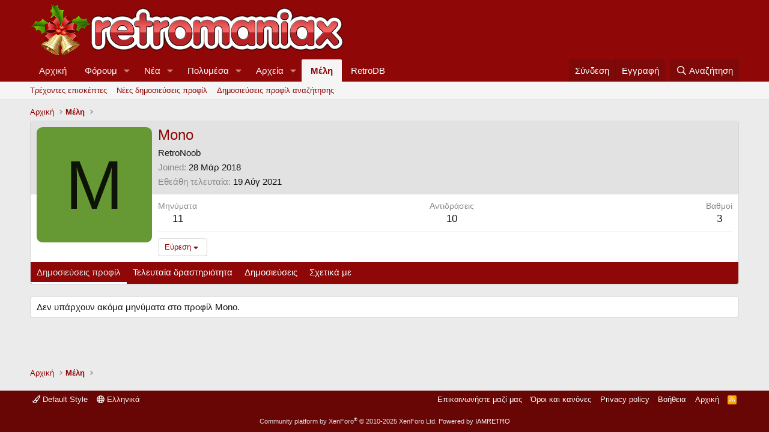

--- FILE ---
content_type: text/html; charset=utf-8
request_url: https://retromaniax.gr/members/mono.59082/
body_size: 11117
content:
<!DOCTYPE html>
<html id="XF" lang="el-GR" dir="LTR"
	data-xf="2.3"
	data-app="public"
	
	
	data-template="member_view"
	data-container-key=""
	data-content-key=""
	data-logged-in="false"
	data-cookie-prefix="xf_"
	data-csrf="1768371245,dd17cf0f34433800719f63d6559e732a"
	class="has-no-js template-member_view"
	>
<head>
	
	
	

	<meta charset="utf-8" />
	<title>Mono | Retromaniax</title>
	<link rel="manifest" href="/webmanifest.php">

	<meta http-equiv="X-UA-Compatible" content="IE=Edge" />
	<meta name="viewport" content="width=device-width, initial-scale=1, viewport-fit=cover">

	
		<meta name="theme-color" content="#8f0707" />
	

	<meta name="apple-mobile-web-app-title" content="Retromaniax">
	

	
		<meta property="og:url" content="https://retromaniax.gr/members/mono.59082/" />
	
		<link rel="canonical" href="https://retromaniax.gr/members/mono.59082/" />
	

	
		
	
	
	<meta property="og:site_name" content="Retromaniax" />


	
	
		
	
	
	<meta property="og:type" content="website" />


	
	
		
	
	
	
		<meta property="og:title" content="Mono" />
		<meta property="twitter:title" content="Mono" />
	


	
	
	
	

	
	
	
	

	<link rel="stylesheet" href="/css.php?css=public%3Anormalize.css%2Cpublic%3Afa.css%2Cpublic%3Acore.less%2Cpublic%3Aapp.less&amp;s=1&amp;l=2&amp;d=1765665082&amp;k=ed281c6ff566d57386b003292c82a5649299514c" />

	<link rel="stylesheet" href="/css.php?css=public%3Amember.less%2Cpublic%3Aextra.less&amp;s=1&amp;l=2&amp;d=1765665082&amp;k=67d2eaf8c45c30d4de76150b28301fcc6a0afdb0" />


	
		<script src="/js/xf/preamble.min.js?_v=5f45f65c"></script>
	

	
	<script src="/js/vendor/vendor-compiled.js?_v=5f45f65c" defer></script>
	<script src="/js/xf/core-compiled.js?_v=5f45f65c" defer></script>

	<script>
		XF.ready(() =>
		{
			XF.extendObject(true, XF.config, {
				// 
				userId: 0,
				enablePush: false,
				pushAppServerKey: '',
				url: {
					fullBase: 'https://retromaniax.gr/',
					basePath: '/',
					css: '/css.php?css=__SENTINEL__&s=1&l=2&d=1765665082',
					js: '/js/__SENTINEL__?_v=5f45f65c',
					icon: '/data/local/icons/__VARIANT__.svg?v=1765665084#__NAME__',
					iconInline: '/styles/fa/__VARIANT__/__NAME__.svg?v=5.15.3',
					keepAlive: '/login/keep-alive'
				},
				cookie: {
					path: '/',
					domain: '',
					prefix: 'xf_',
					secure: true,
					consentMode: 'disabled',
					consented: ["optional","_third_party"]
				},
				cacheKey: 'f3ed7234243583f554e27d349fe769c5',
				csrf: '1768371245,dd17cf0f34433800719f63d6559e732a',
				js: {"\/js\/xf\/inline_mod.min.js?_v=5f45f65c":true},
				fullJs: false,
				css: {"public:member.less":true,"public:extra.less":true},
				time: {
					now: 1768371245,
					today: 1768341600,
					todayDow: 3,
					tomorrow: 1768428000,
					yesterday: 1768255200,
					week: 1767823200,
					month: 1767218400,
					year: 1767218400
				},
				style: {
					light: '',
					dark: '',
					defaultColorScheme: 'light'
				},
				borderSizeFeature: '3px',
				fontAwesomeWeight: 'r',
				enableRtnProtect: true,
				
				enableFormSubmitSticky: true,
				imageOptimization: '0',
				imageOptimizationQuality: 0.85,
				uploadMaxFilesize: 2097152,
				uploadMaxWidth: 0,
				uploadMaxHeight: 0,
				allowedVideoExtensions: ["m4v","mov","mp4","mp4v","mpeg","mpg","ogv","webm"],
				allowedAudioExtensions: ["mp3","opus","ogg","wav"],
				shortcodeToEmoji: true,
				visitorCounts: {
					conversations_unread: '0',
					alerts_unviewed: '0',
					total_unread: '0',
					title_count: true,
					icon_indicator: true
				},
				jsMt: {"xf\/action.js":"2ac27231","xf\/embed.js":"7067b205","xf\/form.js":"49aaac74","xf\/structure.js":"2ac27231","xf\/tooltip.js":"49aaac74"},
				jsState: {},
				publicMetadataLogoUrl: '',
				publicPushBadgeUrl: 'https://retromaniax.gr/styles/default/xenforo/bell.png'
			})

			XF.extendObject(XF.phrases, {
				// 
				date_x_at_time_y:     "{date} στις {time}",
				day_x_at_time_y:      "{day} στις {time}",
				yesterday_at_x:       "Χθες στις {time}",
				x_minutes_ago:        "{minutes} λεπτά πριν",
				one_minute_ago:       "Πριν από 1 λεπτό",
				a_moment_ago:         "Πριν λίγο",
				today_at_x:           "Σήμερα στις {time}",
				in_a_moment:          "Σε λίγο",
				in_a_minute:          "Σε ένα λεπτό",
				in_x_minutes:         "Σε {minutes} λεπτά",
				later_today_at_x:     "Αργότερα σήμερα στις {time}",
				tomorrow_at_x:        "Αύριο στις {time}",
				short_date_x_minutes: "{minutes}m",
				short_date_x_hours:   "{hours}h",
				short_date_x_days:    "{days}d",

				day0: "Κυριακή",
				day1: "Δευτέρα",
				day2: "Τρίτη",
				day3: "Τετάρτη",
				day4: "Πέμπτη",
				day5: "Παρασκευή",
				day6: "Σάββατο",

				dayShort0: "Ήλιος",
				dayShort1: "Mon",
				dayShort2: "Τρι",
				dayShort3: "Νυμφεύω",
				dayShort4: "Πέμ",
				dayShort5: "Παρ",
				dayShort6: "Σάβ",

				month0: "Ιαν",
				month1: "Φεβ",
				month2: "Μάρ",
				month3: "Απρ",
				month4: "Mαϊ",
				month5: "Ιουν",
				month6: "Ιουλ",
				month7: "Αύγ",
				month8: "Σεπ",
				month9: "Οκτ",
				month10: "Νοέ",
				month11: "Δεκ",

				active_user_changed_reload_page: "Ο ενεργός χρήστης έχει αλλάξει. Επαναφόρτωση της σελίδας για την τελευταία έκδοση.",
				server_did_not_respond_in_time_try_again: "ο διακομιστής δεν ανταποκρίθηκε εγκαίρως. ΠΑΡΑΚΑΛΩ προσπαθησε ξανα.",
				oops_we_ran_into_some_problems: "Ωχ! Υπάρχουν κάποια προβλήματα.",
				oops_we_ran_into_some_problems_more_details_console: "Ωχ! Υπάρχουν κάποια προβλήματα. Παρακαλώ δοκιμάστε ξανά αργότερα. Περισσότερες πληροφορίες σφάλματος ενδέχεται να υπάρχουν στην κονσόλα του προγράμματος περιήγησης.",
				file_too_large_to_upload: "Το αρχείο είναι πολύ μεγάλο για να το ανεβάσετε.",
				uploaded_file_is_too_large_for_server_to_process: "Το φορτωμένο αρχείο είναι πολύ μεγάλο για να επεξεργαστεί ο διακομιστής.",
				files_being_uploaded_are_you_sure: "Τα αρχεία εξακολουθούν να μεταφορτώνονται. Είστε βέβαιοι ότι θέλετε να υποβάλετε αυτήν τη φόρμα;",
				attach: "Επισύναψη αρχείων",
				rich_text_box: "Πλούσιο πλαίσιο κειμένου",
				close: "Κοντά",
				link_copied_to_clipboard: "Η σύνδεση αντιγράφηκε στο πρόχειρο.",
				text_copied_to_clipboard: "Το κείμενο αντιγράφηκε στο πρόχειρο.",
				loading: "Φόρτωση...",
				you_have_exceeded_maximum_number_of_selectable_items: "You have exceeded the maximum number of selectable items.",

				processing: "Επεξεργασία",
				'processing...': "Επεξεργασία...",

				showing_x_of_y_items: "Εμφάνιση {count} από {total} στοιχείων",
				showing_all_items: "Εμφάνιση όλων των στοιχείων",
				no_items_to_display: "Δεν υπάρχουν στοιχεία για εμφάνιση",

				number_button_up: "Increase",
				number_button_down: "Decrease",

				push_enable_notification_title: "Push notifications enabled successfully at Retromaniax",
				push_enable_notification_body: "Thank you for enabling push notifications!",

				pull_down_to_refresh: "Pull down to refresh",
				release_to_refresh: "Release to refresh",
				refreshing: "Refreshing..."
			})
		})
	</script>

	<script src="/js/xf/inline_mod.min.js?_v=5f45f65c" defer></script>



	
		<link rel="icon" type="image/png" href="https://retromaniax.gr/favicon.ico" sizes="32x32" />
	

	
	<script async src="https://www.googletagmanager.com/gtag/js?id=UA-139584009-3"></script>
	<script>
		window.dataLayer = window.dataLayer || [];
		function gtag(){dataLayer.push(arguments);}
		gtag('js', new Date());
		gtag('config', 'UA-139584009-3', {
			// 
			
			
		});
	</script>

</head>
<body data-template="member_view">

<div class="p-pageWrapper" id="top">

	

	<header class="p-header" id="header">
		<div class="p-header-inner">
			<div class="p-header-content">
				<div class="p-header-logo p-header-logo--image">
					<a href="http://retromaniax.gr">
						

	

	
		
		

		
	

	

	<picture data-variations="{&quot;default&quot;:{&quot;1&quot;:&quot;\/styles\/default\/xenforo\/retromaniax.png&quot;,&quot;2&quot;:null}}">
		
		
		

		

		<img src="/styles/default/xenforo/retromaniax.png"  width="" height="" alt="Retromaniax"  />
	</picture>


					</a>
				</div>

				
			</div>
		</div>
	</header>

	
	

	
		<div class="p-navSticky p-navSticky--primary" data-xf-init="sticky-header">
			
		<nav class="p-nav">
			<div class="p-nav-inner">
				<button type="button" class="button button--plain p-nav-menuTrigger" data-xf-click="off-canvas" data-menu=".js-headerOffCanvasMenu" tabindex="0" aria-label="Μενού"><span class="button-text">
					<i aria-hidden="true"></i>
				</span></button>

				<div class="p-nav-smallLogo">
					<a href="http://retromaniax.gr">
						

	

	
		
		

		
	

	

	<picture data-variations="{&quot;default&quot;:{&quot;1&quot;:&quot;\/styles\/default\/xenforo\/retromaniax.png&quot;,&quot;2&quot;:null}}">
		
		
		

		

		<img src="/styles/default/xenforo/retromaniax.png"  width="" height="" alt="Retromaniax"  />
	</picture>


					</a>
				</div>

				<div class="p-nav-scroller hScroller" data-xf-init="h-scroller" data-auto-scroll=".p-navEl.is-selected">
					<div class="hScroller-scroll">
						<ul class="p-nav-list js-offCanvasNavSource">
							
								<li>
									
	<div class="p-navEl " >
	

		
	
	<a href="http://retromaniax.gr"
	class="p-navEl-link "
	
	data-xf-key="1"
	data-nav-id="home">Αρχική</a>


		

		
	
	</div>

								</li>
							
								<li>
									
	<div class="p-navEl " data-has-children="true">
	

		
	
	<a href="/"
	class="p-navEl-link p-navEl-link--splitMenu "
	
	
	data-nav-id="forums">Φόρουμ</a>


		<a data-xf-key="2"
			data-xf-click="menu"
			data-menu-pos-ref="< .p-navEl"
			class="p-navEl-splitTrigger"
			role="button"
			tabindex="0"
			aria-label="Εναλλαγή με επέκταση"
			aria-expanded="false"
			aria-haspopup="true"></a>

		
	
		<div class="menu menu--structural" data-menu="menu" aria-hidden="true">
			<div class="menu-content">
				
					
	
	
	<a href="/whats-new/posts/"
	class="menu-linkRow u-indentDepth0 js-offCanvasCopy "
	
	
	data-nav-id="newPosts">Νέες δημοσιεύσεις</a>

	

				
					
	
	
	<a href="/search/?type=post"
	class="menu-linkRow u-indentDepth0 js-offCanvasCopy "
	
	
	data-nav-id="searchForums">Αναζήτηση φόρουμ</a>

	

				
			</div>
		</div>
	
	</div>

								</li>
							
								<li>
									
	<div class="p-navEl " data-has-children="true">
	

		
	
	<a href="/whats-new/"
	class="p-navEl-link p-navEl-link--splitMenu "
	
	
	data-nav-id="whatsNew">Νέα</a>


		<a data-xf-key="3"
			data-xf-click="menu"
			data-menu-pos-ref="< .p-navEl"
			class="p-navEl-splitTrigger"
			role="button"
			tabindex="0"
			aria-label="Εναλλαγή με επέκταση"
			aria-expanded="false"
			aria-haspopup="true"></a>

		
	
		<div class="menu menu--structural" data-menu="menu" aria-hidden="true">
			<div class="menu-content">
				
					
	
	
	<a href="/featured/"
	class="menu-linkRow u-indentDepth0 js-offCanvasCopy "
	
	
	data-nav-id="featured">Featured content</a>

	

				
					
	
	
	<a href="/whats-new/posts/"
	class="menu-linkRow u-indentDepth0 js-offCanvasCopy "
	 rel="nofollow"
	
	data-nav-id="whatsNewPosts">Νέες δημοσιεύσεις</a>

	

				
					
	
	
	<a href="/whats-new/media/"
	class="menu-linkRow u-indentDepth0 js-offCanvasCopy "
	 rel="nofollow"
	
	data-nav-id="xfmgWhatsNewNewMedia">Νέα πολυμέσα</a>

	

				
					
	
	
	<a href="/whats-new/media-comments/"
	class="menu-linkRow u-indentDepth0 js-offCanvasCopy "
	 rel="nofollow"
	
	data-nav-id="xfmgWhatsNewMediaComments">Νέα σχόλια πολυμέσων</a>

	

				
					
	
	
	<a href="/whats-new/resources/"
	class="menu-linkRow u-indentDepth0 js-offCanvasCopy "
	 rel="nofollow"
	
	data-nav-id="xfrmNewResources">Nέα αρχεία</a>

	

				
					
	
	
	<a href="/whats-new/profile-posts/"
	class="menu-linkRow u-indentDepth0 js-offCanvasCopy "
	 rel="nofollow"
	
	data-nav-id="whatsNewProfilePosts">Νέες δημοσιεύσεις προφίλ</a>

	

				
					
	
	
	<a href="/whats-new/latest-activity"
	class="menu-linkRow u-indentDepth0 js-offCanvasCopy "
	 rel="nofollow"
	
	data-nav-id="latestActivity">Τελευταία δραστηριότητα</a>

	

				
			</div>
		</div>
	
	</div>

								</li>
							
								<li>
									
	<div class="p-navEl " data-has-children="true">
	

		
	
	<a href="/media/"
	class="p-navEl-link p-navEl-link--splitMenu "
	
	
	data-nav-id="xfmg">Πολυμέσα</a>


		<a data-xf-key="4"
			data-xf-click="menu"
			data-menu-pos-ref="< .p-navEl"
			class="p-navEl-splitTrigger"
			role="button"
			tabindex="0"
			aria-label="Εναλλαγή με επέκταση"
			aria-expanded="false"
			aria-haspopup="true"></a>

		
	
		<div class="menu menu--structural" data-menu="menu" aria-hidden="true">
			<div class="menu-content">
				
					
	
	
	<a href="/whats-new/media/"
	class="menu-linkRow u-indentDepth0 js-offCanvasCopy "
	 rel="nofollow"
	
	data-nav-id="xfmgNewMedia">Νέα πολυμέσα</a>

	

				
					
	
	
	<a href="/whats-new/media-comments/"
	class="menu-linkRow u-indentDepth0 js-offCanvasCopy "
	 rel="nofollow"
	
	data-nav-id="xfmgNewComments">Νέα σχόλια</a>

	

				
					
	
	
	<a href="/search/?type=xfmg_media"
	class="menu-linkRow u-indentDepth0 js-offCanvasCopy "
	
	
	data-nav-id="xfmgSearchMedia">Αναζήτηση πολυμέσων</a>

	

				
			</div>
		</div>
	
	</div>

								</li>
							
								<li>
									
	<div class="p-navEl " data-has-children="true">
	

		
	
	<a href="/resources/"
	class="p-navEl-link p-navEl-link--splitMenu "
	
	
	data-nav-id="xfrm">Αρχεία</a>


		<a data-xf-key="5"
			data-xf-click="menu"
			data-menu-pos-ref="< .p-navEl"
			class="p-navEl-splitTrigger"
			role="button"
			tabindex="0"
			aria-label="Εναλλαγή με επέκταση"
			aria-expanded="false"
			aria-haspopup="true"></a>

		
	
		<div class="menu menu--structural" data-menu="menu" aria-hidden="true">
			<div class="menu-content">
				
					
	
	
	<a href="/resources/latest-reviews"
	class="menu-linkRow u-indentDepth0 js-offCanvasCopy "
	
	
	data-nav-id="xfrmLatestReviews">Latest reviews</a>

	

				
					
	
	
	<a href="/search/?type=resource"
	class="menu-linkRow u-indentDepth0 js-offCanvasCopy "
	
	
	data-nav-id="xfrmSearchResources">Αναζήτηση αρχείων</a>

	

				
			</div>
		</div>
	
	</div>

								</li>
							
								<li>
									
	<div class="p-navEl is-selected" data-has-children="true">
	

		
	
	<a href="/members/"
	class="p-navEl-link p-navEl-link--splitMenu "
	
	
	data-nav-id="members">Μέλη</a>


		<a data-xf-key="6"
			data-xf-click="menu"
			data-menu-pos-ref="< .p-navEl"
			class="p-navEl-splitTrigger"
			role="button"
			tabindex="0"
			aria-label="Εναλλαγή με επέκταση"
			aria-expanded="false"
			aria-haspopup="true"></a>

		
	
		<div class="menu menu--structural" data-menu="menu" aria-hidden="true">
			<div class="menu-content">
				
					
	
	
	<a href="/online/"
	class="menu-linkRow u-indentDepth0 js-offCanvasCopy "
	
	
	data-nav-id="currentVisitors">Τρέχοντες επισκέπτες</a>

	

				
					
	
	
	<a href="/whats-new/profile-posts/"
	class="menu-linkRow u-indentDepth0 js-offCanvasCopy "
	 rel="nofollow"
	
	data-nav-id="newProfilePosts">Νέες δημοσιεύσεις προφίλ</a>

	

				
					
	
	
	<a href="/search/?type=profile_post"
	class="menu-linkRow u-indentDepth0 js-offCanvasCopy "
	
	
	data-nav-id="searchProfilePosts">Δημοσιεύσεις προφίλ αναζήτησης</a>

	

				
			</div>
		</div>
	
	</div>

								</li>
							
								<li>
									
	<div class="p-navEl " >
	

		
	
	<a href="https://www.retrodb.gr"
	class="p-navEl-link "
	
	data-xf-key="7"
	data-nav-id="RetroDB">RetroDB</a>


		

		
	
	</div>

								</li>
							
						</ul>
					</div>
				</div>

				<div class="p-nav-opposite">
					<div class="p-navgroup p-account p-navgroup--guest">
						
							<a href="/login/" class="p-navgroup-link p-navgroup-link--textual p-navgroup-link--logIn"
								data-xf-click="overlay" data-follow-redirects="on">
								<span class="p-navgroup-linkText">Σύνδεση</span>
							</a>
							
								<a href="/register/" class="p-navgroup-link p-navgroup-link--textual p-navgroup-link--register"
									data-xf-click="overlay" data-follow-redirects="on">
									<span class="p-navgroup-linkText">Εγγραφή</span>
								</a>
							
						
					</div>

					<div class="p-navgroup p-discovery">
						<a href="/whats-new/"
							class="p-navgroup-link p-navgroup-link--iconic p-navgroup-link--whatsnew"
							aria-label="Νέα"
							title="Νέα">
							<i aria-hidden="true"></i>
							<span class="p-navgroup-linkText">Νέα</span>
						</a>

						
							
<a href="/search/"
								class="p-navgroup-link p-navgroup-link--iconic p-navgroup-link--search"
								data-xf-click="menu"
								data-xf-key="/"
								aria-label="Αναζήτηση"
								aria-expanded="false"
								aria-haspopup="true"
								title="Αναζήτηση">
								<i aria-hidden="true"></i>
								<span class="p-navgroup-linkText">Αναζήτηση</span>
							</a>
							<div class="menu menu--structural menu--wide" data-menu="menu" aria-hidden="true">
								<form action="/search/search" method="post"
									class="menu-content"
									data-xf-init="quick-search">

									<h3 class="menu-header">Αναζήτηση</h3>
									
									<div class="menu-row">
										
											<input type="text" class="input" name="keywords" data-acurl="/search/auto-complete" placeholder="Αναζήτηση..." aria-label="Αναζήτηση" data-menu-autofocus="true" />
										
									</div>

									
									<div class="menu-row">
										<label class="iconic"><input type="checkbox"  name="c[title_only]" value="1" /><i aria-hidden="true"></i><span class="iconic-label">Αναζήτηση τίτλων μόνο

													
													<span tabindex="0" role="button"
														data-xf-init="tooltip" data-trigger="hover focus click" title="Tags will also be searched in content where tags are supported">

														<i class="fa--xf far fa-question-circle  u-muted u-smaller"><svg xmlns="http://www.w3.org/2000/svg" role="img" ><title>Σημείωση</title><use href="/data/local/icons/regular.svg?v=1765665084#question-circle"></use></svg></i>
													</span></span></label>

									</div>
									
									<div class="menu-row">
										<div class="inputGroup">
											<span class="inputGroup-text" id="ctrl_search_menu_by_member">Με:</span>
											<input type="text" class="input" name="c[users]" data-xf-init="auto-complete" placeholder="Μέλος" aria-labelledby="ctrl_search_menu_by_member" />
										</div>
									</div>
									<div class="menu-footer">
									<span class="menu-footer-controls">
										<button type="submit" class="button button--icon button--icon--search button--primary"><i class="fa--xf far fa-search "><svg xmlns="http://www.w3.org/2000/svg" role="img" aria-hidden="true" ><use href="/data/local/icons/regular.svg?v=1765665084#search"></use></svg></i><span class="button-text">Αναζήτηση</span></button>
										<button type="submit" class="button " name="from_search_menu"><span class="button-text">Προχωρημένη Αναζήτηση...</span></button>
									</span>
									</div>

									<input type="hidden" name="_xfToken" value="1768371245,dd17cf0f34433800719f63d6559e732a" />
								</form>
							</div>
						
					</div>
				</div>
			</div>
		</nav>
	
		</div>
		
		
			<div class="p-sectionLinks">
				<div class="p-sectionLinks-inner hScroller" data-xf-init="h-scroller">
					<div class="hScroller-scroll">
						<ul class="p-sectionLinks-list">
							
								<li>
									
	<div class="p-navEl " >
	

		
	
	<a href="/online/"
	class="p-navEl-link "
	
	data-xf-key="alt+1"
	data-nav-id="currentVisitors">Τρέχοντες επισκέπτες</a>


		

		
	
	</div>

								</li>
							
								<li>
									
	<div class="p-navEl " >
	

		
	
	<a href="/whats-new/profile-posts/"
	class="p-navEl-link "
	 rel="nofollow"
	data-xf-key="alt+2"
	data-nav-id="newProfilePosts">Νέες δημοσιεύσεις προφίλ</a>


		

		
	
	</div>

								</li>
							
								<li>
									
	<div class="p-navEl " >
	

		
	
	<a href="/search/?type=profile_post"
	class="p-navEl-link "
	
	data-xf-key="alt+3"
	data-nav-id="searchProfilePosts">Δημοσιεύσεις προφίλ αναζήτησης</a>


		

		
	
	</div>

								</li>
							
						</ul>
					</div>
				</div>
			</div>
			
	
		

	<div class="offCanvasMenu offCanvasMenu--nav js-headerOffCanvasMenu" data-menu="menu" aria-hidden="true" data-ocm-builder="navigation">
		<div class="offCanvasMenu-backdrop" data-menu-close="true"></div>
		<div class="offCanvasMenu-content">
			<div class="offCanvasMenu-header">
				Μενού
				<a class="offCanvasMenu-closer" data-menu-close="true" role="button" tabindex="0" aria-label="Κοντά"></a>
			</div>
			
				<div class="p-offCanvasRegisterLink">
					<div class="offCanvasMenu-linkHolder">
						<a href="/login/" class="offCanvasMenu-link" data-xf-click="overlay" data-menu-close="true">
							Σύνδεση
						</a>
					</div>
					<hr class="offCanvasMenu-separator" />
					
						<div class="offCanvasMenu-linkHolder">
							<a href="/register/" class="offCanvasMenu-link" data-xf-click="overlay" data-menu-close="true">
								Εγγραφή
							</a>
						</div>
						<hr class="offCanvasMenu-separator" />
					
				</div>
			
			<div class="js-offCanvasNavTarget"></div>
			<div class="offCanvasMenu-installBanner js-installPromptContainer" style="display: none;" data-xf-init="install-prompt">
				<div class="offCanvasMenu-installBanner-header">Install the app</div>
				<button type="button" class="button js-installPromptButton"><span class="button-text">Εγκαθιστώ</span></button>
				<template class="js-installTemplateIOS">
					<div class="js-installTemplateContent">
						<div class="overlay-title">How to install the app on iOS</div>
						<div class="block-body">
							<div class="block-row">
								<p>
									Follow along with the video below to see how to install our site as a web app on your home screen.
								</p>
								<p style="text-align: center">
									<video src="/styles/default/xenforo/add_to_home.mp4"
										width="280" height="480" autoplay loop muted playsinline></video>
								</p>
								<p>
									<small><strong>Σημείωση:</strong> This feature may not be available in some browsers.</small>
								</p>
							</div>
						</div>
					</div>
				</template>
			</div>
		</div>
	</div>

	<div class="p-body">
		<div class="p-body-inner">
			<!--XF:EXTRA_OUTPUT-->

			

			

			
			
	
		<ul class="p-breadcrumbs "
			itemscope itemtype="https://schema.org/BreadcrumbList">
			
				

				
				

				
					
					
	<li itemprop="itemListElement" itemscope itemtype="https://schema.org/ListItem">
		<a href="http://retromaniax.gr" itemprop="item">
			<span itemprop="name">Αρχική</span>
		</a>
		<meta itemprop="position" content="1" />
	</li>

				

				
					
					
	<li itemprop="itemListElement" itemscope itemtype="https://schema.org/ListItem">
		<a href="/members/" itemprop="item">
			<span itemprop="name">Μέλη</span>
		</a>
		<meta itemprop="position" content="2" />
	</li>

				
				
			
		</ul>
	

			



			
	<noscript class="js-jsWarning"><div class="blockMessage blockMessage--important blockMessage--iconic u-noJsOnly">Η JavaScript είναι απενεργοποιημένη. Για καλύτερη εμπειρία, παρακαλούμε ενεργοποιήστε το JavaScript στον browser σας πριν προχωρήσετε.</div></noscript>

			
	<div class="blockMessage blockMessage--important blockMessage--iconic js-browserWarning" style="display: none">You are using an out of date browser. It  may not display this or other websites correctly.<br />You should upgrade or use an <a href="https://www.google.com/chrome/browser/" target="_blank">alternative browser</a>.</div>


			

			<div class="p-body-main  ">
				
				<div class="p-body-contentCol"></div>
				

				

				<div class="p-body-content">
					
					

<div class="p-body-pageContent">






	
	
	
	
	
		
	
	
	


	
	
		
	
	
	


	
	






<div class="block">
	<div class="block-container">
		<div class="block-body">
			<div class="memberHeader ">
				
			<div class="memberProfileBanner memberHeader-main memberProfileBanner-u59082-l" data-toggle-class="memberHeader--withBanner"  >
					<div class="memberHeader-mainContent">
						<span class="memberHeader-avatar">
							<span class="avatarWrapper">
								<span class="avatar avatar--l avatar--default avatar--default--dynamic" data-user-id="59082" style="background-color: #669933; color: #0d1306" title="Mono">
			<span class="avatar-u59082-l" role="img" aria-label="Mono">M</span> 
		</span>
								
							</span>
						</span>
						<div class="memberHeader-content memberHeader-content--info">
						

						<h1 class="memberHeader-name">
							<span class="memberHeader-nameWrapper">
								<span class="username " dir="auto" data-user-id="59082">Mono</span>
							</span>
							
						</h1>

						

						<div class="memberHeader-blurbContainer">
							<div class="memberHeader-blurb" dir="auto" ><span class="userTitle" dir="auto">RetroNoob</span></div>

							<div class="memberHeader-blurb">
								<dl class="pairs pairs--inline">
									<dt>Joined</dt>
									<dd><time  class="u-dt" dir="auto" datetime="2018-03-28T13:09:37+0300" data-timestamp="1522231777" data-date="28 Μάρ 2018" data-time="1:09 μμ" data-short="Παραμορφώνω &#039;18" title="28 Μάρ 2018 στις 1:09 μμ">28 Μάρ 2018</time></dd>
								</dl>
							</div>

							
								<div class="memberHeader-blurb">
									<dl class="pairs pairs--inline">
										<dt>Εθεάθη τελευταία</dt>
										<dd dir="auto">
											<time  class="u-dt" dir="auto" datetime="2021-08-19T13:12:52+0300" data-timestamp="1629367972" data-date="19 Αύγ 2021" data-time="1:12 μμ" data-short="Αυγ &#039;21" title="19 Αύγ 2021 στις 1:12 μμ">19 Αύγ 2021</time>
										</dd>
									</dl>
								</div>
							
						</div>
					</div>
					</div>
				</div>
		

				<div class="memberHeader-content">
					<div class="memberHeader-stats">
						<div class="pairJustifier">
							
	
	
	<dl class="pairs pairs--rows pairs--rows--centered fauxBlockLink">
		<dt>Μηνύματα</dt>
		<dd>
			<a href="/search/member?user_id=59082" rel="nofollow" class="fauxBlockLink-linkRow u-concealed">
				11
			</a>
		</dd>
	</dl>
	
	
	



	
	<dl class="pairs pairs--rows pairs--rows--centered">
		<dt>Αντιδράσεις</dt>
		<dd>
			10
		</dd>
	</dl>
	
	
		<dl class="pairs pairs--rows pairs--rows--centered fauxBlockLink">
			<dt title="Βαθμοί επάθλων">Bαθμοί</dt>
			<dd>
				<a href="/members/mono.59082/trophies" rel="nofollow" data-xf-click="overlay" class="fauxBlockLink-linkRow u-concealed">
					3
				</a>
			</dd>
		</dl>
	
	
	

						</div>
					</div>

					
						<hr class="memberHeader-separator" />

						<div class="memberHeader-buttons">
							
								
	
	

	


	
		<div class="buttonGroup">
		
			
			
			
				<div class="buttonGroup-buttonWrapper">
					<button type="button" class="button button--link menuTrigger" data-xf-click="menu" aria-expanded="false" aria-haspopup="true"><span class="button-text">Εύρεση</span></button>
					<div class="menu" data-menu="menu" aria-hidden="true">
						<div class="menu-content">
							<h4 class="menu-header">Βρείτε το περιεχόμενο</h4>
							
							<a href="/search/member?user_id=59082" rel="nofollow" class="menu-linkRow">Βρείτε όλο το περιεχόμενο από Mono</a>
							<a href="/search/member?user_id=59082&amp;content=thread" rel="nofollow" class="menu-linkRow">Βρείτε όλα τα θέματα από την Mono</a>
							
						</div>
					</div>
				</div>
			
			
		
		</div>
		
	
	

							
						</div>
					
				</div>

			</div>
		</div>
		<h2 class="block-tabHeader block-tabHeader--memberTabs tabs hScroller"
			data-xf-init="tabs h-scroller"
			data-panes=".js-memberTabPanes"
			data-state="replace"
			role="tablist">
			<span class="hScroller-scroll">
				
				
					<a href="/members/mono.59082/"
						class="tabs-tab is-active"
						role="tab"
						aria-controls="profile-posts">Δημοσιεύσεις προφίλ</a>
				

				
					
						<a href="/members/mono.59082/latest-activity"
							rel="nofollow"
							class="tabs-tab"
							id="latest-activity"
							role="tab">Τελευταία δραστηριότητα</a>
					
				

				<a href="/members/mono.59082/recent-content"
					rel="nofollow"
					class="tabs-tab"
					id="recent-content"
					role="tab">Δημοσιεύσεις</a>

				







				<a href="/members/mono.59082/about"
					class="tabs-tab"
					id="about"
					role="tab">Σχετικά με</a>

				
				
			</span>
		</h2>
	</div>
</div>



<ul class="tabPanes js-memberTabPanes">
	
	
		<li class="is-active" role="tabpanel" id="profile-posts">
			

			
	


			<div class="block block--messages"
				data-xf-init="lightbox inline-mod"
				data-type="profile_post"
				data-href="/inline-mod/">

				<div class="block-container">
					<div class="block-body js-replyNewMessageContainer">
						

						
							<div class="block-row js-replyNoMessages">Δεν υπάρχουν ακόμα μηνύματα στο προφίλ Mono.</div>
						
					</div>
				</div>

				<div class="block-outer block-outer--after">
					
					<div class="block-outer-opposite">
						
						
					</div>
				</div>
			</div>
		</li>
	

	
		
			<li data-href="/members/mono.59082/latest-activity" role="tabpanel" aria-labelledby="latest-activity">
				<div class="blockMessage">Φόρτωση...</div>
			</li>
		
	

	<li data-href="/members/mono.59082/recent-content" role="tabpanel" aria-labelledby="recent-content">
		<div class="blockMessage">Φόρτωση...</div>
	</li>

	







	<li data-href="/members/mono.59082/about" role="tabpanel" aria-labelledby="about">
		<div class="blockMessage">Φόρτωση...</div>
	</li>

	
	
</ul>

</div>


					
				</div>

				
			</div>

			
			
	
		<ul class="p-breadcrumbs p-breadcrumbs--bottom"
			itemscope itemtype="https://schema.org/BreadcrumbList">
			
				

				
				

				
					
					
	<li itemprop="itemListElement" itemscope itemtype="https://schema.org/ListItem">
		<a href="http://retromaniax.gr" itemprop="item">
			<span itemprop="name">Αρχική</span>
		</a>
		<meta itemprop="position" content="1" />
	</li>

				

				
					
					
	<li itemprop="itemListElement" itemscope itemtype="https://schema.org/ListItem">
		<a href="/members/" itemprop="item">
			<span itemprop="name">Μέλη</span>
		</a>
		<meta itemprop="position" content="2" />
	</li>

				
				
			
		</ul>
	

			


		</div>
	</div>

	<footer class="p-footer" id="footer">
		<div class="p-footer-inner">

			<div class="p-footer-row">
				
					<div class="p-footer-row-main">
						<ul class="p-footer-linkList">
							
								
								
									<li>
										
											
												<a href="/misc/style" data-xf-click="overlay"
													data-xf-init="tooltip" title="Επιλογέας στυλ" rel="nofollow">
													<i class="fa--xf far fa-paint-brush "><svg xmlns="http://www.w3.org/2000/svg" role="img" aria-hidden="true" ><use href="/data/local/icons/regular.svg?v=1765665084#paint-brush"></use></svg></i> Default Style
												</a>
											
											
										
									</li>
								
								
									<li><a href="/misc/language" data-xf-click="overlay"
										data-xf-init="tooltip" title="Επιλογή γλώσσας" rel="nofollow">
										<i class="fa--xf far fa-globe "><svg xmlns="http://www.w3.org/2000/svg" role="img" aria-hidden="true" ><use href="/data/local/icons/regular.svg?v=1765665084#globe"></use></svg></i> Ελληνικά</a></li>
								
							
						</ul>
					</div>
				
				<div class="p-footer-row-opposite">
					<ul class="p-footer-linkList">
						
							
								<li><a href="/misc/contact" data-xf-click="overlay">Επικοινωνήστε μαζί μας</a></li>
							
						

						
							<li><a href="/help/terms/">Όροι και κανόνες</a></li>
						

						
							<li><a href="/help/privacy-policy/">Privacy policy</a></li>
						

						
							<li><a href="/help/">Βοήθεια</a></li>
						

						
							<li><a href="http://retromaniax.gr">Αρχική</a></li>
						

						<li><a href="/forums/-/index.rss" target="_blank" class="p-footer-rssLink" title="RSS"><span aria-hidden="true"><i class="fa--xf far fa-rss "><svg xmlns="http://www.w3.org/2000/svg" role="img" aria-hidden="true" ><use href="/data/local/icons/regular.svg?v=1765665084#rss"></use></svg></i><span class="u-srOnly">RSS</span></span></a></li>
					</ul>
				</div>
			</div>

			
				<div class="p-footer-copyright">
					
						<a href="https://xenforo.com" class="u-concealed" dir="ltr" target="_blank" rel="sponsored noopener">Community platform by XenForo<sup>&reg;</sup> <span class="copyright">&copy; 2010-2025 XenForo Ltd.</span></a>
						Powered by <a href="https://www.iamretro.gr/forum" target="_blank">IAMRETRO</a>
					
				</div>
			

			
		</div>
	</footer>
</div> <!-- closing p-pageWrapper -->

<div class="u-bottomFixer js-bottomFixTarget">
	
	
</div>

<div class="u-navButtons js-navButtons">
	<a href="javascript:" class="button button--scroll"><span class="button-text"><i class="fa--xf far fa-arrow-left "><svg xmlns="http://www.w3.org/2000/svg" role="img" aria-hidden="true" ><use href="/data/local/icons/regular.svg?v=1765665084#arrow-left"></use></svg></i><span class="u-srOnly">Πίσω</span></span></a>
</div>


	<div class="u-scrollButtons js-scrollButtons" data-trigger-type="up">
		<a href="#top" class="button button--scroll" data-xf-click="scroll-to"><span class="button-text"><i class="fa--xf far fa-arrow-up "><svg xmlns="http://www.w3.org/2000/svg" role="img" aria-hidden="true" ><use href="/data/local/icons/regular.svg?v=1765665084#arrow-up"></use></svg></i><span class="u-srOnly">Μπλουζα</span></span></a>
		
	</div>



	<form style="display:none" hidden="hidden">
		<input type="text" name="_xfClientLoadTime" value="" id="_xfClientLoadTime" title="_xfClientLoadTime" tabindex="-1" />
	</form>

	





	<script type="application/ld+json">
		{
    "@context": "https://schema.org",
    "@type": "ProfilePage",
    "url": "https://retromaniax.gr/members/mono.59082/",
    "dateCreated": "2018-03-28T10:09:37+00:00",
    "mainEntity": {
        "@type": "Person",
        "@id": "https://retromaniax.gr/members/mono.59082/",
        "name": "Mono",
        "description": "RetroNoob",
        "identifier": 59082,
        "url": "https://retromaniax.gr/members/mono.59082/",
        "agentInteractionStatistic": [
            {
                "@type": "InteractionCounter",
                "interactionType": "https://schema.org/FollowAction",
                "userInteractionCount": 0
            },
            {
                "@type": "InteractionCounter",
                "interactionType": "https://schema.org/WriteAction",
                "userInteractionCount": 11
            }
        ],
        "interactionStatistic": [
            {
                "@type": "InteractionCounter",
                "interactionType": "https://schema.org/LikeAction",
                "userInteractionCount": 10
            }
        ]
    },
    "publisher": {
        "@type": "Organization",
        "name": "Retromaniax",
        "description": "The Best Greek Retro Forum",
        "url": "https://retromaniax.gr"
    }
}
	</script>


</body>
</html>









